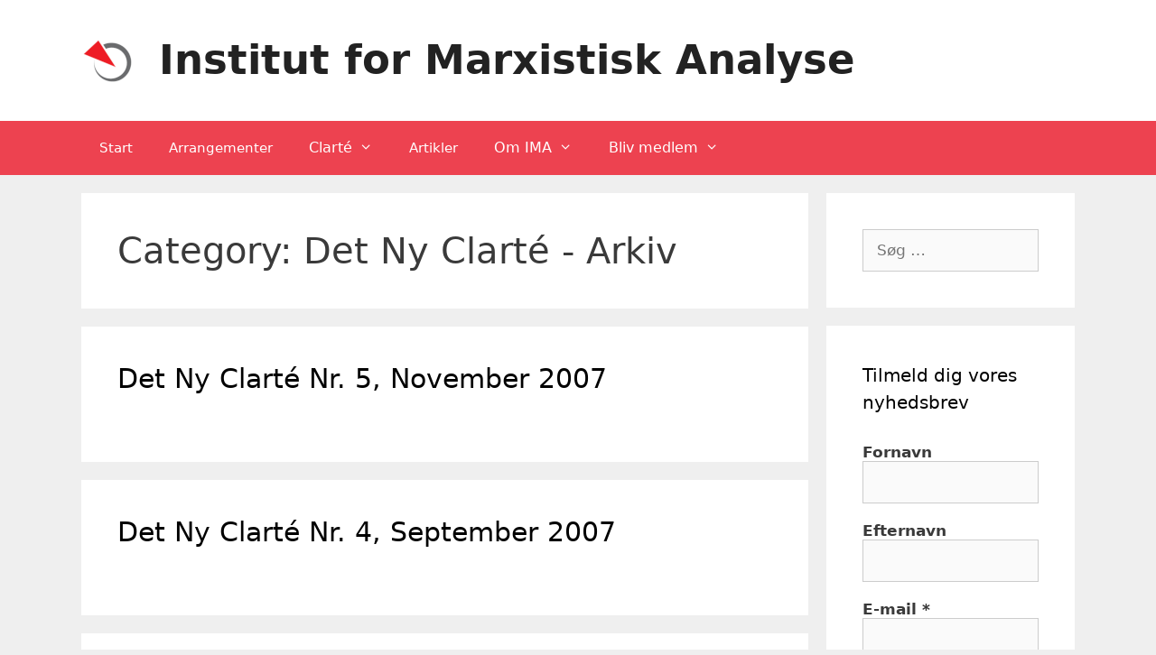

--- FILE ---
content_type: text/html; charset=utf-8
request_url: https://www.google.com/recaptcha/api2/anchor?ar=1&k=6Le0ynoUAAAAACnyaHGLk0WbaDrHwqCJTZXleIo0&co=aHR0cDovL21hcnhpc3Rpc2thbmFseXNlLmRrOjgw&hl=en&v=PoyoqOPhxBO7pBk68S4YbpHZ&size=compact&anchor-ms=20000&execute-ms=30000&cb=jhu956z8adnw
body_size: 49422
content:
<!DOCTYPE HTML><html dir="ltr" lang="en"><head><meta http-equiv="Content-Type" content="text/html; charset=UTF-8">
<meta http-equiv="X-UA-Compatible" content="IE=edge">
<title>reCAPTCHA</title>
<style type="text/css">
/* cyrillic-ext */
@font-face {
  font-family: 'Roboto';
  font-style: normal;
  font-weight: 400;
  font-stretch: 100%;
  src: url(//fonts.gstatic.com/s/roboto/v48/KFO7CnqEu92Fr1ME7kSn66aGLdTylUAMa3GUBHMdazTgWw.woff2) format('woff2');
  unicode-range: U+0460-052F, U+1C80-1C8A, U+20B4, U+2DE0-2DFF, U+A640-A69F, U+FE2E-FE2F;
}
/* cyrillic */
@font-face {
  font-family: 'Roboto';
  font-style: normal;
  font-weight: 400;
  font-stretch: 100%;
  src: url(//fonts.gstatic.com/s/roboto/v48/KFO7CnqEu92Fr1ME7kSn66aGLdTylUAMa3iUBHMdazTgWw.woff2) format('woff2');
  unicode-range: U+0301, U+0400-045F, U+0490-0491, U+04B0-04B1, U+2116;
}
/* greek-ext */
@font-face {
  font-family: 'Roboto';
  font-style: normal;
  font-weight: 400;
  font-stretch: 100%;
  src: url(//fonts.gstatic.com/s/roboto/v48/KFO7CnqEu92Fr1ME7kSn66aGLdTylUAMa3CUBHMdazTgWw.woff2) format('woff2');
  unicode-range: U+1F00-1FFF;
}
/* greek */
@font-face {
  font-family: 'Roboto';
  font-style: normal;
  font-weight: 400;
  font-stretch: 100%;
  src: url(//fonts.gstatic.com/s/roboto/v48/KFO7CnqEu92Fr1ME7kSn66aGLdTylUAMa3-UBHMdazTgWw.woff2) format('woff2');
  unicode-range: U+0370-0377, U+037A-037F, U+0384-038A, U+038C, U+038E-03A1, U+03A3-03FF;
}
/* math */
@font-face {
  font-family: 'Roboto';
  font-style: normal;
  font-weight: 400;
  font-stretch: 100%;
  src: url(//fonts.gstatic.com/s/roboto/v48/KFO7CnqEu92Fr1ME7kSn66aGLdTylUAMawCUBHMdazTgWw.woff2) format('woff2');
  unicode-range: U+0302-0303, U+0305, U+0307-0308, U+0310, U+0312, U+0315, U+031A, U+0326-0327, U+032C, U+032F-0330, U+0332-0333, U+0338, U+033A, U+0346, U+034D, U+0391-03A1, U+03A3-03A9, U+03B1-03C9, U+03D1, U+03D5-03D6, U+03F0-03F1, U+03F4-03F5, U+2016-2017, U+2034-2038, U+203C, U+2040, U+2043, U+2047, U+2050, U+2057, U+205F, U+2070-2071, U+2074-208E, U+2090-209C, U+20D0-20DC, U+20E1, U+20E5-20EF, U+2100-2112, U+2114-2115, U+2117-2121, U+2123-214F, U+2190, U+2192, U+2194-21AE, U+21B0-21E5, U+21F1-21F2, U+21F4-2211, U+2213-2214, U+2216-22FF, U+2308-230B, U+2310, U+2319, U+231C-2321, U+2336-237A, U+237C, U+2395, U+239B-23B7, U+23D0, U+23DC-23E1, U+2474-2475, U+25AF, U+25B3, U+25B7, U+25BD, U+25C1, U+25CA, U+25CC, U+25FB, U+266D-266F, U+27C0-27FF, U+2900-2AFF, U+2B0E-2B11, U+2B30-2B4C, U+2BFE, U+3030, U+FF5B, U+FF5D, U+1D400-1D7FF, U+1EE00-1EEFF;
}
/* symbols */
@font-face {
  font-family: 'Roboto';
  font-style: normal;
  font-weight: 400;
  font-stretch: 100%;
  src: url(//fonts.gstatic.com/s/roboto/v48/KFO7CnqEu92Fr1ME7kSn66aGLdTylUAMaxKUBHMdazTgWw.woff2) format('woff2');
  unicode-range: U+0001-000C, U+000E-001F, U+007F-009F, U+20DD-20E0, U+20E2-20E4, U+2150-218F, U+2190, U+2192, U+2194-2199, U+21AF, U+21E6-21F0, U+21F3, U+2218-2219, U+2299, U+22C4-22C6, U+2300-243F, U+2440-244A, U+2460-24FF, U+25A0-27BF, U+2800-28FF, U+2921-2922, U+2981, U+29BF, U+29EB, U+2B00-2BFF, U+4DC0-4DFF, U+FFF9-FFFB, U+10140-1018E, U+10190-1019C, U+101A0, U+101D0-101FD, U+102E0-102FB, U+10E60-10E7E, U+1D2C0-1D2D3, U+1D2E0-1D37F, U+1F000-1F0FF, U+1F100-1F1AD, U+1F1E6-1F1FF, U+1F30D-1F30F, U+1F315, U+1F31C, U+1F31E, U+1F320-1F32C, U+1F336, U+1F378, U+1F37D, U+1F382, U+1F393-1F39F, U+1F3A7-1F3A8, U+1F3AC-1F3AF, U+1F3C2, U+1F3C4-1F3C6, U+1F3CA-1F3CE, U+1F3D4-1F3E0, U+1F3ED, U+1F3F1-1F3F3, U+1F3F5-1F3F7, U+1F408, U+1F415, U+1F41F, U+1F426, U+1F43F, U+1F441-1F442, U+1F444, U+1F446-1F449, U+1F44C-1F44E, U+1F453, U+1F46A, U+1F47D, U+1F4A3, U+1F4B0, U+1F4B3, U+1F4B9, U+1F4BB, U+1F4BF, U+1F4C8-1F4CB, U+1F4D6, U+1F4DA, U+1F4DF, U+1F4E3-1F4E6, U+1F4EA-1F4ED, U+1F4F7, U+1F4F9-1F4FB, U+1F4FD-1F4FE, U+1F503, U+1F507-1F50B, U+1F50D, U+1F512-1F513, U+1F53E-1F54A, U+1F54F-1F5FA, U+1F610, U+1F650-1F67F, U+1F687, U+1F68D, U+1F691, U+1F694, U+1F698, U+1F6AD, U+1F6B2, U+1F6B9-1F6BA, U+1F6BC, U+1F6C6-1F6CF, U+1F6D3-1F6D7, U+1F6E0-1F6EA, U+1F6F0-1F6F3, U+1F6F7-1F6FC, U+1F700-1F7FF, U+1F800-1F80B, U+1F810-1F847, U+1F850-1F859, U+1F860-1F887, U+1F890-1F8AD, U+1F8B0-1F8BB, U+1F8C0-1F8C1, U+1F900-1F90B, U+1F93B, U+1F946, U+1F984, U+1F996, U+1F9E9, U+1FA00-1FA6F, U+1FA70-1FA7C, U+1FA80-1FA89, U+1FA8F-1FAC6, U+1FACE-1FADC, U+1FADF-1FAE9, U+1FAF0-1FAF8, U+1FB00-1FBFF;
}
/* vietnamese */
@font-face {
  font-family: 'Roboto';
  font-style: normal;
  font-weight: 400;
  font-stretch: 100%;
  src: url(//fonts.gstatic.com/s/roboto/v48/KFO7CnqEu92Fr1ME7kSn66aGLdTylUAMa3OUBHMdazTgWw.woff2) format('woff2');
  unicode-range: U+0102-0103, U+0110-0111, U+0128-0129, U+0168-0169, U+01A0-01A1, U+01AF-01B0, U+0300-0301, U+0303-0304, U+0308-0309, U+0323, U+0329, U+1EA0-1EF9, U+20AB;
}
/* latin-ext */
@font-face {
  font-family: 'Roboto';
  font-style: normal;
  font-weight: 400;
  font-stretch: 100%;
  src: url(//fonts.gstatic.com/s/roboto/v48/KFO7CnqEu92Fr1ME7kSn66aGLdTylUAMa3KUBHMdazTgWw.woff2) format('woff2');
  unicode-range: U+0100-02BA, U+02BD-02C5, U+02C7-02CC, U+02CE-02D7, U+02DD-02FF, U+0304, U+0308, U+0329, U+1D00-1DBF, U+1E00-1E9F, U+1EF2-1EFF, U+2020, U+20A0-20AB, U+20AD-20C0, U+2113, U+2C60-2C7F, U+A720-A7FF;
}
/* latin */
@font-face {
  font-family: 'Roboto';
  font-style: normal;
  font-weight: 400;
  font-stretch: 100%;
  src: url(//fonts.gstatic.com/s/roboto/v48/KFO7CnqEu92Fr1ME7kSn66aGLdTylUAMa3yUBHMdazQ.woff2) format('woff2');
  unicode-range: U+0000-00FF, U+0131, U+0152-0153, U+02BB-02BC, U+02C6, U+02DA, U+02DC, U+0304, U+0308, U+0329, U+2000-206F, U+20AC, U+2122, U+2191, U+2193, U+2212, U+2215, U+FEFF, U+FFFD;
}
/* cyrillic-ext */
@font-face {
  font-family: 'Roboto';
  font-style: normal;
  font-weight: 500;
  font-stretch: 100%;
  src: url(//fonts.gstatic.com/s/roboto/v48/KFO7CnqEu92Fr1ME7kSn66aGLdTylUAMa3GUBHMdazTgWw.woff2) format('woff2');
  unicode-range: U+0460-052F, U+1C80-1C8A, U+20B4, U+2DE0-2DFF, U+A640-A69F, U+FE2E-FE2F;
}
/* cyrillic */
@font-face {
  font-family: 'Roboto';
  font-style: normal;
  font-weight: 500;
  font-stretch: 100%;
  src: url(//fonts.gstatic.com/s/roboto/v48/KFO7CnqEu92Fr1ME7kSn66aGLdTylUAMa3iUBHMdazTgWw.woff2) format('woff2');
  unicode-range: U+0301, U+0400-045F, U+0490-0491, U+04B0-04B1, U+2116;
}
/* greek-ext */
@font-face {
  font-family: 'Roboto';
  font-style: normal;
  font-weight: 500;
  font-stretch: 100%;
  src: url(//fonts.gstatic.com/s/roboto/v48/KFO7CnqEu92Fr1ME7kSn66aGLdTylUAMa3CUBHMdazTgWw.woff2) format('woff2');
  unicode-range: U+1F00-1FFF;
}
/* greek */
@font-face {
  font-family: 'Roboto';
  font-style: normal;
  font-weight: 500;
  font-stretch: 100%;
  src: url(//fonts.gstatic.com/s/roboto/v48/KFO7CnqEu92Fr1ME7kSn66aGLdTylUAMa3-UBHMdazTgWw.woff2) format('woff2');
  unicode-range: U+0370-0377, U+037A-037F, U+0384-038A, U+038C, U+038E-03A1, U+03A3-03FF;
}
/* math */
@font-face {
  font-family: 'Roboto';
  font-style: normal;
  font-weight: 500;
  font-stretch: 100%;
  src: url(//fonts.gstatic.com/s/roboto/v48/KFO7CnqEu92Fr1ME7kSn66aGLdTylUAMawCUBHMdazTgWw.woff2) format('woff2');
  unicode-range: U+0302-0303, U+0305, U+0307-0308, U+0310, U+0312, U+0315, U+031A, U+0326-0327, U+032C, U+032F-0330, U+0332-0333, U+0338, U+033A, U+0346, U+034D, U+0391-03A1, U+03A3-03A9, U+03B1-03C9, U+03D1, U+03D5-03D6, U+03F0-03F1, U+03F4-03F5, U+2016-2017, U+2034-2038, U+203C, U+2040, U+2043, U+2047, U+2050, U+2057, U+205F, U+2070-2071, U+2074-208E, U+2090-209C, U+20D0-20DC, U+20E1, U+20E5-20EF, U+2100-2112, U+2114-2115, U+2117-2121, U+2123-214F, U+2190, U+2192, U+2194-21AE, U+21B0-21E5, U+21F1-21F2, U+21F4-2211, U+2213-2214, U+2216-22FF, U+2308-230B, U+2310, U+2319, U+231C-2321, U+2336-237A, U+237C, U+2395, U+239B-23B7, U+23D0, U+23DC-23E1, U+2474-2475, U+25AF, U+25B3, U+25B7, U+25BD, U+25C1, U+25CA, U+25CC, U+25FB, U+266D-266F, U+27C0-27FF, U+2900-2AFF, U+2B0E-2B11, U+2B30-2B4C, U+2BFE, U+3030, U+FF5B, U+FF5D, U+1D400-1D7FF, U+1EE00-1EEFF;
}
/* symbols */
@font-face {
  font-family: 'Roboto';
  font-style: normal;
  font-weight: 500;
  font-stretch: 100%;
  src: url(//fonts.gstatic.com/s/roboto/v48/KFO7CnqEu92Fr1ME7kSn66aGLdTylUAMaxKUBHMdazTgWw.woff2) format('woff2');
  unicode-range: U+0001-000C, U+000E-001F, U+007F-009F, U+20DD-20E0, U+20E2-20E4, U+2150-218F, U+2190, U+2192, U+2194-2199, U+21AF, U+21E6-21F0, U+21F3, U+2218-2219, U+2299, U+22C4-22C6, U+2300-243F, U+2440-244A, U+2460-24FF, U+25A0-27BF, U+2800-28FF, U+2921-2922, U+2981, U+29BF, U+29EB, U+2B00-2BFF, U+4DC0-4DFF, U+FFF9-FFFB, U+10140-1018E, U+10190-1019C, U+101A0, U+101D0-101FD, U+102E0-102FB, U+10E60-10E7E, U+1D2C0-1D2D3, U+1D2E0-1D37F, U+1F000-1F0FF, U+1F100-1F1AD, U+1F1E6-1F1FF, U+1F30D-1F30F, U+1F315, U+1F31C, U+1F31E, U+1F320-1F32C, U+1F336, U+1F378, U+1F37D, U+1F382, U+1F393-1F39F, U+1F3A7-1F3A8, U+1F3AC-1F3AF, U+1F3C2, U+1F3C4-1F3C6, U+1F3CA-1F3CE, U+1F3D4-1F3E0, U+1F3ED, U+1F3F1-1F3F3, U+1F3F5-1F3F7, U+1F408, U+1F415, U+1F41F, U+1F426, U+1F43F, U+1F441-1F442, U+1F444, U+1F446-1F449, U+1F44C-1F44E, U+1F453, U+1F46A, U+1F47D, U+1F4A3, U+1F4B0, U+1F4B3, U+1F4B9, U+1F4BB, U+1F4BF, U+1F4C8-1F4CB, U+1F4D6, U+1F4DA, U+1F4DF, U+1F4E3-1F4E6, U+1F4EA-1F4ED, U+1F4F7, U+1F4F9-1F4FB, U+1F4FD-1F4FE, U+1F503, U+1F507-1F50B, U+1F50D, U+1F512-1F513, U+1F53E-1F54A, U+1F54F-1F5FA, U+1F610, U+1F650-1F67F, U+1F687, U+1F68D, U+1F691, U+1F694, U+1F698, U+1F6AD, U+1F6B2, U+1F6B9-1F6BA, U+1F6BC, U+1F6C6-1F6CF, U+1F6D3-1F6D7, U+1F6E0-1F6EA, U+1F6F0-1F6F3, U+1F6F7-1F6FC, U+1F700-1F7FF, U+1F800-1F80B, U+1F810-1F847, U+1F850-1F859, U+1F860-1F887, U+1F890-1F8AD, U+1F8B0-1F8BB, U+1F8C0-1F8C1, U+1F900-1F90B, U+1F93B, U+1F946, U+1F984, U+1F996, U+1F9E9, U+1FA00-1FA6F, U+1FA70-1FA7C, U+1FA80-1FA89, U+1FA8F-1FAC6, U+1FACE-1FADC, U+1FADF-1FAE9, U+1FAF0-1FAF8, U+1FB00-1FBFF;
}
/* vietnamese */
@font-face {
  font-family: 'Roboto';
  font-style: normal;
  font-weight: 500;
  font-stretch: 100%;
  src: url(//fonts.gstatic.com/s/roboto/v48/KFO7CnqEu92Fr1ME7kSn66aGLdTylUAMa3OUBHMdazTgWw.woff2) format('woff2');
  unicode-range: U+0102-0103, U+0110-0111, U+0128-0129, U+0168-0169, U+01A0-01A1, U+01AF-01B0, U+0300-0301, U+0303-0304, U+0308-0309, U+0323, U+0329, U+1EA0-1EF9, U+20AB;
}
/* latin-ext */
@font-face {
  font-family: 'Roboto';
  font-style: normal;
  font-weight: 500;
  font-stretch: 100%;
  src: url(//fonts.gstatic.com/s/roboto/v48/KFO7CnqEu92Fr1ME7kSn66aGLdTylUAMa3KUBHMdazTgWw.woff2) format('woff2');
  unicode-range: U+0100-02BA, U+02BD-02C5, U+02C7-02CC, U+02CE-02D7, U+02DD-02FF, U+0304, U+0308, U+0329, U+1D00-1DBF, U+1E00-1E9F, U+1EF2-1EFF, U+2020, U+20A0-20AB, U+20AD-20C0, U+2113, U+2C60-2C7F, U+A720-A7FF;
}
/* latin */
@font-face {
  font-family: 'Roboto';
  font-style: normal;
  font-weight: 500;
  font-stretch: 100%;
  src: url(//fonts.gstatic.com/s/roboto/v48/KFO7CnqEu92Fr1ME7kSn66aGLdTylUAMa3yUBHMdazQ.woff2) format('woff2');
  unicode-range: U+0000-00FF, U+0131, U+0152-0153, U+02BB-02BC, U+02C6, U+02DA, U+02DC, U+0304, U+0308, U+0329, U+2000-206F, U+20AC, U+2122, U+2191, U+2193, U+2212, U+2215, U+FEFF, U+FFFD;
}
/* cyrillic-ext */
@font-face {
  font-family: 'Roboto';
  font-style: normal;
  font-weight: 900;
  font-stretch: 100%;
  src: url(//fonts.gstatic.com/s/roboto/v48/KFO7CnqEu92Fr1ME7kSn66aGLdTylUAMa3GUBHMdazTgWw.woff2) format('woff2');
  unicode-range: U+0460-052F, U+1C80-1C8A, U+20B4, U+2DE0-2DFF, U+A640-A69F, U+FE2E-FE2F;
}
/* cyrillic */
@font-face {
  font-family: 'Roboto';
  font-style: normal;
  font-weight: 900;
  font-stretch: 100%;
  src: url(//fonts.gstatic.com/s/roboto/v48/KFO7CnqEu92Fr1ME7kSn66aGLdTylUAMa3iUBHMdazTgWw.woff2) format('woff2');
  unicode-range: U+0301, U+0400-045F, U+0490-0491, U+04B0-04B1, U+2116;
}
/* greek-ext */
@font-face {
  font-family: 'Roboto';
  font-style: normal;
  font-weight: 900;
  font-stretch: 100%;
  src: url(//fonts.gstatic.com/s/roboto/v48/KFO7CnqEu92Fr1ME7kSn66aGLdTylUAMa3CUBHMdazTgWw.woff2) format('woff2');
  unicode-range: U+1F00-1FFF;
}
/* greek */
@font-face {
  font-family: 'Roboto';
  font-style: normal;
  font-weight: 900;
  font-stretch: 100%;
  src: url(//fonts.gstatic.com/s/roboto/v48/KFO7CnqEu92Fr1ME7kSn66aGLdTylUAMa3-UBHMdazTgWw.woff2) format('woff2');
  unicode-range: U+0370-0377, U+037A-037F, U+0384-038A, U+038C, U+038E-03A1, U+03A3-03FF;
}
/* math */
@font-face {
  font-family: 'Roboto';
  font-style: normal;
  font-weight: 900;
  font-stretch: 100%;
  src: url(//fonts.gstatic.com/s/roboto/v48/KFO7CnqEu92Fr1ME7kSn66aGLdTylUAMawCUBHMdazTgWw.woff2) format('woff2');
  unicode-range: U+0302-0303, U+0305, U+0307-0308, U+0310, U+0312, U+0315, U+031A, U+0326-0327, U+032C, U+032F-0330, U+0332-0333, U+0338, U+033A, U+0346, U+034D, U+0391-03A1, U+03A3-03A9, U+03B1-03C9, U+03D1, U+03D5-03D6, U+03F0-03F1, U+03F4-03F5, U+2016-2017, U+2034-2038, U+203C, U+2040, U+2043, U+2047, U+2050, U+2057, U+205F, U+2070-2071, U+2074-208E, U+2090-209C, U+20D0-20DC, U+20E1, U+20E5-20EF, U+2100-2112, U+2114-2115, U+2117-2121, U+2123-214F, U+2190, U+2192, U+2194-21AE, U+21B0-21E5, U+21F1-21F2, U+21F4-2211, U+2213-2214, U+2216-22FF, U+2308-230B, U+2310, U+2319, U+231C-2321, U+2336-237A, U+237C, U+2395, U+239B-23B7, U+23D0, U+23DC-23E1, U+2474-2475, U+25AF, U+25B3, U+25B7, U+25BD, U+25C1, U+25CA, U+25CC, U+25FB, U+266D-266F, U+27C0-27FF, U+2900-2AFF, U+2B0E-2B11, U+2B30-2B4C, U+2BFE, U+3030, U+FF5B, U+FF5D, U+1D400-1D7FF, U+1EE00-1EEFF;
}
/* symbols */
@font-face {
  font-family: 'Roboto';
  font-style: normal;
  font-weight: 900;
  font-stretch: 100%;
  src: url(//fonts.gstatic.com/s/roboto/v48/KFO7CnqEu92Fr1ME7kSn66aGLdTylUAMaxKUBHMdazTgWw.woff2) format('woff2');
  unicode-range: U+0001-000C, U+000E-001F, U+007F-009F, U+20DD-20E0, U+20E2-20E4, U+2150-218F, U+2190, U+2192, U+2194-2199, U+21AF, U+21E6-21F0, U+21F3, U+2218-2219, U+2299, U+22C4-22C6, U+2300-243F, U+2440-244A, U+2460-24FF, U+25A0-27BF, U+2800-28FF, U+2921-2922, U+2981, U+29BF, U+29EB, U+2B00-2BFF, U+4DC0-4DFF, U+FFF9-FFFB, U+10140-1018E, U+10190-1019C, U+101A0, U+101D0-101FD, U+102E0-102FB, U+10E60-10E7E, U+1D2C0-1D2D3, U+1D2E0-1D37F, U+1F000-1F0FF, U+1F100-1F1AD, U+1F1E6-1F1FF, U+1F30D-1F30F, U+1F315, U+1F31C, U+1F31E, U+1F320-1F32C, U+1F336, U+1F378, U+1F37D, U+1F382, U+1F393-1F39F, U+1F3A7-1F3A8, U+1F3AC-1F3AF, U+1F3C2, U+1F3C4-1F3C6, U+1F3CA-1F3CE, U+1F3D4-1F3E0, U+1F3ED, U+1F3F1-1F3F3, U+1F3F5-1F3F7, U+1F408, U+1F415, U+1F41F, U+1F426, U+1F43F, U+1F441-1F442, U+1F444, U+1F446-1F449, U+1F44C-1F44E, U+1F453, U+1F46A, U+1F47D, U+1F4A3, U+1F4B0, U+1F4B3, U+1F4B9, U+1F4BB, U+1F4BF, U+1F4C8-1F4CB, U+1F4D6, U+1F4DA, U+1F4DF, U+1F4E3-1F4E6, U+1F4EA-1F4ED, U+1F4F7, U+1F4F9-1F4FB, U+1F4FD-1F4FE, U+1F503, U+1F507-1F50B, U+1F50D, U+1F512-1F513, U+1F53E-1F54A, U+1F54F-1F5FA, U+1F610, U+1F650-1F67F, U+1F687, U+1F68D, U+1F691, U+1F694, U+1F698, U+1F6AD, U+1F6B2, U+1F6B9-1F6BA, U+1F6BC, U+1F6C6-1F6CF, U+1F6D3-1F6D7, U+1F6E0-1F6EA, U+1F6F0-1F6F3, U+1F6F7-1F6FC, U+1F700-1F7FF, U+1F800-1F80B, U+1F810-1F847, U+1F850-1F859, U+1F860-1F887, U+1F890-1F8AD, U+1F8B0-1F8BB, U+1F8C0-1F8C1, U+1F900-1F90B, U+1F93B, U+1F946, U+1F984, U+1F996, U+1F9E9, U+1FA00-1FA6F, U+1FA70-1FA7C, U+1FA80-1FA89, U+1FA8F-1FAC6, U+1FACE-1FADC, U+1FADF-1FAE9, U+1FAF0-1FAF8, U+1FB00-1FBFF;
}
/* vietnamese */
@font-face {
  font-family: 'Roboto';
  font-style: normal;
  font-weight: 900;
  font-stretch: 100%;
  src: url(//fonts.gstatic.com/s/roboto/v48/KFO7CnqEu92Fr1ME7kSn66aGLdTylUAMa3OUBHMdazTgWw.woff2) format('woff2');
  unicode-range: U+0102-0103, U+0110-0111, U+0128-0129, U+0168-0169, U+01A0-01A1, U+01AF-01B0, U+0300-0301, U+0303-0304, U+0308-0309, U+0323, U+0329, U+1EA0-1EF9, U+20AB;
}
/* latin-ext */
@font-face {
  font-family: 'Roboto';
  font-style: normal;
  font-weight: 900;
  font-stretch: 100%;
  src: url(//fonts.gstatic.com/s/roboto/v48/KFO7CnqEu92Fr1ME7kSn66aGLdTylUAMa3KUBHMdazTgWw.woff2) format('woff2');
  unicode-range: U+0100-02BA, U+02BD-02C5, U+02C7-02CC, U+02CE-02D7, U+02DD-02FF, U+0304, U+0308, U+0329, U+1D00-1DBF, U+1E00-1E9F, U+1EF2-1EFF, U+2020, U+20A0-20AB, U+20AD-20C0, U+2113, U+2C60-2C7F, U+A720-A7FF;
}
/* latin */
@font-face {
  font-family: 'Roboto';
  font-style: normal;
  font-weight: 900;
  font-stretch: 100%;
  src: url(//fonts.gstatic.com/s/roboto/v48/KFO7CnqEu92Fr1ME7kSn66aGLdTylUAMa3yUBHMdazQ.woff2) format('woff2');
  unicode-range: U+0000-00FF, U+0131, U+0152-0153, U+02BB-02BC, U+02C6, U+02DA, U+02DC, U+0304, U+0308, U+0329, U+2000-206F, U+20AC, U+2122, U+2191, U+2193, U+2212, U+2215, U+FEFF, U+FFFD;
}

</style>
<link rel="stylesheet" type="text/css" href="https://www.gstatic.com/recaptcha/releases/PoyoqOPhxBO7pBk68S4YbpHZ/styles__ltr.css">
<script nonce="YqPFTDmTXhWNIRLuHorDvQ" type="text/javascript">window['__recaptcha_api'] = 'https://www.google.com/recaptcha/api2/';</script>
<script type="text/javascript" src="https://www.gstatic.com/recaptcha/releases/PoyoqOPhxBO7pBk68S4YbpHZ/recaptcha__en.js" nonce="YqPFTDmTXhWNIRLuHorDvQ">
      
    </script></head>
<body><div id="rc-anchor-alert" class="rc-anchor-alert"></div>
<input type="hidden" id="recaptcha-token" value="[base64]">
<script type="text/javascript" nonce="YqPFTDmTXhWNIRLuHorDvQ">
      recaptcha.anchor.Main.init("[\x22ainput\x22,[\x22bgdata\x22,\x22\x22,\[base64]/[base64]/[base64]/[base64]/[base64]/[base64]/[base64]/[base64]/[base64]/[base64]\\u003d\x22,\[base64]\\u003d\\u003d\x22,\x22M3RqD8KUw4XDv8KWwogpw77DocOvUMO8w7tOwqgGfy7DscK1w5gwUTNjwqBMKRbCjgrCugnCqz1Kw7QrasKxwq3DtD5Wwq9PHWDDoRvCs8K/E0BHw6ADccKFwp06UMKfw5AcP0PCoUTDqQ5jwrnDj8K2w7csw6ZJNwvDksONw4HDvQAmwpTCnh7Dn8OwLltcw4N7JMOew7F9BsOcd8KlZcKhwqnCt8KZwokQMMK3w587BxbClTwDCU/DoQl2ZcKfEMOhEjE7w6dzwpXDoMOnVcOpw5zDtsOwRsOhV8OYRsK1wo7DvHDDrBU5Wh8EwpXCl8K/[base64]/DnlVRS8Kzw5nDs8OlBcK4w5llG0ECDcO/wp/Cki7DpD7CgsO4eUNywqQNwpZVXcKsegzCosOOw77CuBHCp0pEw6PDjknDsx7CgRVFwpvDr8OowoAGw6kFQ8KYKGrClcK6AMOhwqPDqQkQwonDoMKBATgcRMOhBHYNQMOzX3XDl8Kxw5vDrGtzJQoOw7zCkMOZw4RewqPDnlrClTh/w7zCkxlQwrg0XCUlZX/Ck8K/w57ClcKuw7IJNjHCpxRqwolhK8KLc8K1wrXCqhQFUTrCi27Dh3cJw6k+w6PDqCtcSHtRDsKKw4pMw4RowrIYw5nDhyDCrTXCrMKKwq/DlRI/ZsKqwoHDjxkpRsO7w47Do8KHw6vDol3Cq1NUXcOPFcKnHcKhw4fDn8KxHxl4woPCtsO/[base64]/DpGrCpMOoHcKrw6I4PsKpZcKAwql4FcOhw71bw77DnsKYwrfCmgbCmndfWMO4w6cQDT/CssK8IsKLdMKZfSAVAn/[base64]/wrgSw7NBHxLCkgTDsU8LecOSdMKMO8KJw5/Dtjwzw5hnaAjCpzYBw5QmLwTDnsKBw57DpsKHw4/[base64]/DmWjDu182VBLDj8K2w6MQPcOHATjCmMKyDEBmwp7DosKewp7DrmTCgVpIw4YkW8KjJcOAZykJwo3Cg1PDnMKfAjzDtXFjwrLDoMOwwoojecK/Z1jDisOoR0bDrUtAXcK9e8KRw5DChMKbXsK+bcKUJyApwrfCvsKMw4DCqMKuKTjDuMOzw5x0PMOPw7bDtMKkw4lVFwPCj8KUDRUwVhTDl8O4w57CksKqcUspKMO9IsOJwrsjw5IGZF3DiMKwwr1Mw43CvV/DmFvCrsKnbMK4SQ0fK8O6wrhXwpnDshLDucOGUMOTfRfDpMKfUsKRw7wddjEzJ0JFZsODU23CmMOxR8OPw6bDjMOsH8Oyw6hEwqPCpMK/[base64]/wo5kw6w0V8Onwp1wcVnCrjhww5sQbcOCV0zDuSPCoD/Cp0hkKcKUDsKhWsOHB8KHScOxw4MpJ11LFxfCjcOLTALDlcKPw5/DkzPCjcOIw7BWfC/DlFjCpWF2wqc0WsKhZ8OMwpNPfWwzYMOiwrhgIsKeaTvDoCHCoDU5FnUQZsKmw6NYQ8KowrdjwrZww7HCkmAqwoZBfUDDv8ORaMKNGgzDvzlzKnDDtFXCvsOqccOHETlXbmXDmcK9wq/DliDCn2U6wqfCs33CgcKdw7DCqcObF8OAw43Du8KESkgaZ8Kpw4bDpRgvw5fCvVvCsMOiBHjCtkhVS0kOw6nCjVbCtsKBwpbDv1pRwqJ6wohnwqQUSm3DtgrDj8KMw4nDlMK/YMKpHzlEeGvDocK5HkrDqncNw5jCqE5IwosECXA7Ri9NwrPDoMKoDg4qwrnChH1Aw6EAwoLClcObUATDqsKYwqDCo27Duxt6w5XCtMKdCcOHwr3DgsOUw4x6wplMJcOpJsKOIcOpwpbCmcKxw5XDh0zCqRLDtMOqCsKcw5/CrsKJesO/wr5hbhTChD3DqEB7wpTCgDFSwpXDhsOJB8KWV8KTNzvDq1PCkcO/MsOqwpBtw7LCjsKUwq7DiUk3BMOgJXDCokzCtXDCh2jDpFZjwosxAMK/w7jClsKywrhmOkvDqAgaaAXDpcOdIMK+UjEdw6YocMK5fsOVwqnDjcOsCAfCk8O9wqvDrHdEwpnCqcKdFMOGUcKfPGHDs8Kua8OBVFchw58xw6jCpcOZOMKYZsOIwoDCuwDCmlEfwqbDtDPDnRhMwqrCiA9fw7h1Uk0hw7oNw4tOHAXDvSjCp8K/w4rCgX/DpcKkMMK2C2pJT8KDYMKBw6XDrULCisKPM8KCHGHClsK/[base64]/wpPCjcOpw7tcFVvChsKKamJCw5k8TmrDkTTDlsKIesKUH8OcbMKmwqrCngrDqwzDosORwroaw48+GsOgw7nChkXCnxXDoUXCuG3DqAXDhmbDrCAtAXjDpyYcNj91CsKFZB7DsMORworDgsKdwpF7w4E/w6zDvBLCtThMN8OUKAgsKiTChsOiADDDo8OQwrXDlB9ePXnCg8K1woVgWsKpwrw/[base64]/DpMOCOhcRwpdWcUpQw5Nzw5/[base64]/[base64]/CiMKAwqgRwoHDisOgwq7CrsK6NF/[base64]/RMKdM8K6wq99BVjCssO6woZyCT40w48tSVDChWzDkC0Gw7DDmcKAPgDCpw1+VcOMF8Oxw53CiVc5w4EUw4XCtwY7BcOuw4vDnMO3wqvDgcOmwpMkE8Oswp4bw6/[base64]/ZAfCusKYwoBMwr/CrVMrZQfCrHPDv8KHw7XChcKbS8Ktw7pER8Kdw4rDlMKoXS3Do3vCiEdywrvDnCDCusKMQBFMIU3CrcKAR8O4Wi7ChmrChMKwwoAXwovDtg3DkERYw4PDhDrCkhjDnMODe8KxwpLDoHJLFk3DrDQHOcOmPcOBcwZ1C2PDkhAGfhzDkCAsw7wtwovCscO/NMO1wpLCq8KAwpLCoCItNsO3XjTCixBkwoXCnsKkISBYWMKvw6Vhw4gCVyfChMO3DMO+Z0XDvGDDssKqwoR6FWp6DXlQwoQCwq5xw4LCnMKvwp/ChRDCiA9VU8Ktw4c7MxPCvMOtw5dLKSkYwpsNdMKASQnCrjQTw57DuAXCmmg8SWgMGA/Dmwk3worDucOpLxl5OcKZwoR4acKgw6bDtW4kHmcdDcOGSsOyw4rDs8OJwo9Rw5DDoAvCu8KOw4p7wo5Aw6AIHjLDrW9xw57Dr1HCmMKTa8Kfw5gJwpnDusOAbsOmecO9wpp6RhbCnhx7ecOoWMOTQ8KUwq4Pd0/DhsOuEMKWw53DgcKGwqQHIFJ9w73DjcOcO8KwwrU+OmXDvgTCoMOEU8OvADsKw6HDocKFw6E6GsO+wpxMP8Osw45LLsKpw4hES8K5aToowrNhwp3DgsKhwoPCmMKvasOawonCs1pbw6PDlH/Ct8KSW8KUL8OHwpkUCMK5IcKzw7IsSsO1w7/DtsKEH0omw5ZhAMONwoBlw59/wq7Dtz/CmkjCi8K6wpPCq8KhwpzCpgjCtMKTwqrCusOTbMKnXzM6eUpxOALDukkmw6bDvF3Cp8OUJhANasKvQwrDpwLCpmbDscO4asOdKhPDt8KxZx7DmsOeKsOzNUbCrF7DiCnDhihLTMKTwoB8w4PCuMK5w4LCgkrCiHpoDzFYN21/DMKGNyVSw77DnMK+CxA7BcOHLCMbwqzDrMOHw6Z0w4vDp0zDgCPChsOWQmPDkEw0E2YMLFc/w79bw7nChkfCjMOjwp/CuXUkwoDCv2kiwq3CmicGfSDCnD/CosO+w5E/wp3DrcO/[base64]/wrXDhxzDgsKlO1TDo8KVeMOIbMOpw4zDrMKUdyLDhcK4wofCi8O2L8OhwqPDmcOqw69bwqpmAwsSw6lGaGNqWjLDrWDDnsOQFcKYcMOyw5cXCMOJEsKQwoAuwpLClcK2w5vDhCDDhsK/XsKFYhF0OjrCu8OnQ8ORw7vDnMOtwrtUw53CpBsQARHCuSQGGAc0MEdCw7oSO8OAwrxoIAHCvhPDssOlwr0CwqZwGsK6L1PDgxkwVsKSXRkcw77CusORY8KEeyZcw7F/VXfCjcOpPxrCgjQRwpDCvsK7wrc8w43DmMOEd8K9dAPDvC/CnsKXwqnCo1UPworDr8OPwovDqQAnwrFMw5wrQ8KdOcKFwq7DhURJw74YwrHDpQkqw5jDksKIUTXDoMOJBMKfBBhILlvCiBtJwr/DusK9S8OXwr7Cu8OZCB0Aw6RDwrslUcO4P8KeFTUKAMKCe1ELw7IPIcOPw4TCmXIXTcKNZMKUL8KUw68FwrAYwo3CgsORw73CpSchAHTDtcKZw64ywr8AJSDDjjvDr8OPBiTDisKAwp/CjMKTw5zDiSwhcGgxw4t0w7bDtMO/[base64]/wpEdwofDnDg3MAJnw6XDhVw1EcOdw74uw4DDjMOwRzBYfcKXOivCuWTDmcOFM8KsJDfCpsKIwr7Dpl3ClsKTdxUOwqp0XzvCmnkDwpJiIsK4wqpYFMK/fz3Cjnhgwoojw4zDr2Zvwox6IcODWnvCkyXCkkBcAExyw6QywpbDk28nwpxbw487BjPCisKPB8Ojwp/DjWw0aVxcERvCvcO1w4jDmsOHw5lMccKiXGNrwr7DkC1Ew4bDiMK1GXPDvMK8wo9DOVnCu0UIw4w5worCk20xV8OxOkNywqk/C8KZwrQdwoJHe8O+WsOew5VSUSfDp3nCt8KvJcKoKcKILsK1wo/ClcK0wrgTw5zDr2Itw6/DkDfDpmxrw4EZN8KJLj3CnMOswrjDi8O0ecKtWcKeMxhhwrVEwoIoUMO8w6HCn3vDuwtnN8KNCsKkwrjCr8KDworCu8O5wqzCsMKDV8OQFygQBMOiB0LDj8KVw5cNbA8NAFfDi8K2w6HDsxtcw6phw7ATRjzCrMOsw57CpMK+wrhdGMKgwq/DnlfDu8K2XRIRwp3DqkI+F8Ouw5IMwqIkbcKaOFtaWxdFw6ZTw5jCuQY6wo3CnMKHJDzDncKew6bDrsOawoPCscKzwrhuwrJ3w4LDjS1xwqrCnFIzwrjDucKEwrV/w6XCvgc/wpLCn37ClsKowo8Qw4Qkd8OxJQ9mwpvDmT3Cp3bDrX3Do1fCqcKjBl5GwoUvw6/CvkrCuMOYw5ASwpJVPMOPwp7DkMK+wovCryYmwqvDpMOjDiIXwoLClghVaVZbw67CimozIGzDkwjDjHTCpcOMwoHDlHXDhX3DkMK8AnlRw7/DlcKcwpHDkcKOCsOCwqdoFX7Chgk0wprDn1YtUsKIaMK7VjPCqMO8IMO1XcKOwoNyw6vCv1jCicKGVsK/[base64]/w7jCkMKcwoTChQXDtT7ClsOmw43DpMOjwo0kwoFgMsKMwrspwroPXMOjwrRNRsOLw5kaNsKGwo09w5Y1w7XDjw/DliLDoFvCr8KwasKqw7Vlw6/Dg8OQE8KfNy4jI8KPcyh0S8OIMMKycsOSNMKBwpbDuUHChcKtw4rCpHHDlgtHKQ3CkHpJw6xMw6hkwoXClw7CtkzDlMKqTMOsw7VEw73CrcKdw5fCvHxYacOsJ8Klw6/DpcO5YyU1BVfCh1g2wr/DgmJ6w4LCr2XClHdrwoApF1jDiMOywrwGwqDDng14QcKePsOWQ8OlTxAGCMKJKsOsw7JDYAPDt0rCncKJf1AdYwkWwoAHesKcw5o5w4bClGhfwrHDhyzDv8KOw7bDoRrCjTbDjQYjwr/[base64]/Cnk1rw77CkMKHUcOJS3Nyw70TGcK9wqnCi8Oowq7CrMK5RFReWB1EOVsnwrjDqndqY8O6wrIowqtCPMKmPsKxZ8KJw5PDlsKCEsOywpXCk8K3w7gcw6ttw7A6YcKNfzNBwpPDosOrwrbCtMOowoTDtXPCjEnDs8OLwqdOwpfCkcKdV8O6wql/X8Ozw4HCuAEWJMKjwrgOw5gDwoXDm8KFwr5+OcKKfMKbw5jDvAvCmmfDlVFiZz8jBVzCm8KNNsOYLkhsGGXDpCx9Dgxbw4lnYF3DinBNKw7ConJQwp9Ow5lNO8OAPMONwrfDqcKqXsKZw55gSThFT8KpwpXDiMO1wp4aw4EOw6jDjsKUGMO/wrgxFsO7wrISwq7CrMOmwo1RCsKjBsO6X8OIw7NFw6hGwolZw4LCpQA5w4vCr8Kkw59BeMK4DjvCt8K4DCfDl1fCjsOlwobDoHEnw5XCtcOeQMOSZ8OcwpACGHhlw5XDhMO2woQ5SU3DqsKnwpTCn3oXw5PDqMOgDV/Cr8OCLzTDr8O3PzbCrwkewrLCtQLDpUpJw71LfsK6N2FGwoDCmMKhw6bDqcKIw4XDhmdrLcKTwonCrMOHNElZw5fDq2dVw5jDmUxXw57DncOFL0fDg2jCgsKmIUR5w4/CvcOywqYUwqvCh8KQwoZDw7fDlMK3Dk5FTRNKNMKPw7XDrDwEw7QJQgrDr8O3VMO2E8O4eiZowp3DtRJfwqnCv2nDrMOzw5ESYcOjwrpma8K+acKnw48Qw7PDi8KFRknCi8KPw6/[base64]/CmmjCo2zCmsOvwrY2YMKYwr0ww7XDlcKqwqrCpQvCtxkJMMOFwqd4VMKOMsKvUDMyRnFdw5HDpcKzb0Y3UsK/wr0Ow5Yew5AWIm1QRz1TBMKCbsKNwpLDvsKNwrXCtWbCpsOqOcK9XMK3H8OxwpHDnMK8w7LDoinCh3t+PVJgTw/Do8OJW8OfCcKNPsOhwqg8IkJbVHLCnTnCgHxpwqjDhFVbfMKKwp/DicKVwp1ww4JIwoTDocOKwofCm8ODbcK2w5DDk8ONwq8EbD7DjsKow73CgsOqKmPCqMOWwpjDnMKGBg/[base64]/[base64]/CkcKTV8O+aypNwpfDmMK3wr3Dp8KWw5TDhcKLw5lBwqnCkMOma8OGD8O2w5Fswq0Gwo88K3TDuMOJcMO9w5QWw7pRwpEiCzBBw5Jcw7J0EsOwNVVcwrDDvsOxw7LDpsOmRV/DuXDDqXzDrXfCrMOWI8KaCVLDpsOAOcKpw4hQKnjDjXDDrjXCuywmw7PCtCc0w6jCr8KqwqkHw7lVAADCs8KqwpszFFMDcsO5wrvDucKoHcOmLcKbwqU4N8Oxw4zDgMKYFl5dwpXCrwVrXhJiw4/DhcOFHsOHZBPCln9hwoZQGknCuMOaw7NzZm5bJsK1wow9QsOWH8K8wpNAw6J3XWLCjnhQwq/Cq8KXFT0Ew6AXw7IAdMK3wqDDiHfDlcKdf8OOwoLCgCFYFkPDtcOUwrzChVXDtW5lw7JxazLCs8KFwqxhWcOWKMOkXXdrw6fDhHhOw7l4XnnDisKGJmNTw7F1w6fCocOFw6YMwrfCisOiS8K/w5ouQQFvEz8JTMO3AsOBwrwywq1ew7libsOVSAhwVyI2w5/CqS7DusOOVQddWzoTwpnDuB5JTVwSCWLDqQvCk3IBJ3sQwoLCmFjCpzYaJHEKSn4VFMK1wosHfhTDrMOwwo4nwpwuZcOeG8KLGwNhLsONwq57w4J7w7DCosO/QMOnUl7DusOvb8KRw6PCshx1w5vDv1DCgTjCpsOiw4vDkcOPwp8Vw4QfLS82wqEgSgVIwp7DpsORb8OIw7/CrMONw5lXMcOrIAhtwrw5AcKywrg4w5twIMKfw4pfw7A/wqjChcK+LS/DlBHCi8O0w6nDi2hQCsOEw4HDvSkQJX3DmXZMw6E9E8OUwr8WBmrDiMKKSjQWw4J6dcOxw4vDisOTK8KuTMKiw5PCosKiDicTwq4ARsKTbMOCwoDDknLCq8OAw7nCtRU0VcOZKjjCjxkaw5FBW1cCwp7Ci1Vrw7HCksOgw6w/[base64]/CtcKaw7ZESSHDmwzCvsOmw6M8w7PDkcK+wpTCv2DCm8OEwpDDgMOEw54vEjnChXDDigArVGzDhEI4w7U/[base64]/Cp8K8dGbCjS0eJnnDsgTCkMOHwpDCgsONIkrCkj1GwpLCoHgrwo7CpMO4wrV7wrnCo3J0XQfDnsOZw6hsTcKfwq3Dm03DisOSRB7DsW9pwq/CisKCwr0rwrYYLsKTJWdfTMKuwp4UesOrYcORwoTCmcOLw5/[base64]/CqkNww63CucKqwrM4W8O6dX/[base64]/CtGYcwrzDv0/DiMKkCGJVcsK2wpdEw75+w4rDpAA3w5txMMOldRrCq8KNbsO+HHvCjD/DuVU0Gjc9CcOzM8OYw7Qfw4ZRP8ObwoDDh09YI1rDn8KLwpZWBMOTRGbDpMO6w4XCpcOIwrUawqhlASQaLkHDjwnChmPCk3/Dk8O1P8OkbcOyVXjDncOUDHvDjEAwYX/DkcOJA8O+wrxQElc9WcOtdsK3wq8/V8KRw6bChlMsBSLCuR9OwogrwqzCjF7DjSNTwrZ0woXClgDCuMKgUMOawq/[base64]/DkcKcecKCwqQ0a8KYSMKaBl/Ds8OhV8KSwqzCicKJZXFgw78KwprDvXkXwrrDoT4LwrPCsMK7Akx1IyI2fsO7DVXDkB1hfhN3HR/DmCvCr8K2Om4nwp9HEsOKZ8KwWsOowoBJwr3Do0NxIR7Dqk5QDmdEw6cIMg3CjsK2HXPCmDBPwrc+cCUTw5TCpsOuwp/Cq8Kdw7Z4w5rDjQ4HwpHCjMO+w7XCtcOPGDJZHMOmZiLCmsOMfMOoMHXCly8yw4PCvMO0w5zDr8Ktw60UYcOmPS/[base64]/wqLDtsOzwqktIcO1w6LCh8Kew4IfesKowq3Cj8K4UsKIS8Opw7lhPBtcwovDrXfDksOgd8OGw4FJwo55GcK8XsOHwqkbw6wQR0vDhBVswo/[base64]/CiMKewqZHwrjCjMOiNsK6w5rCtMOPwrwoRcKPw5MxRjvDkRIIZMOhw4rDo8Ovw7USXnvDgADDl8OffH3DjSgqS8K7OiPDo8O5VcOCM8OewoRiOcOZw7HCp8O0wp/DgCRvNwrCvhUswq1dw4pDHcKiwpvDtsO1w5QAw4LDpnobw5TCq8KdwpjDjHUjwoxXwrppO8KmwpTCpDzCtgDCtcOdUcOJw4TDtcKtVcOawo/CgsKnw4Iaw5ESZGbCtcOeCHl7w5PCmsOnwovCt8Oxwo9tw7fDrMO1wr0Ow4XCk8OhwqDDosOzWz8+YzXDr8K9G8KpWiDDngszanzCqgVYw6vCvDTCl8OTwpI/woYUeUJWJMKOw7gUK0t8wqvCoBYFw57DkMOUdghWwqQ8w5jDu8OYHsORw6zDlWAnwpjDtcORN1nCn8Kew6nCvwshJG9Nw4I3LMK9Vz3CmizDs8K9FMKHXsK/wozDo1LCuMOSbcOVw4zDvcOGCMO9wrlVw6nDpw1XVMKVwosXYyDCoTzCksKEw67Dm8Kmw61LwpLCuXlCO8OCw6J1wol/[base64]/DgXzCuCYvw45fwqQjAsKVfT8vwqfDicOhCXByw7Ydw6DDgh5uw4jCvCI2cSvCtRwSRMOzw5TCint6VcOrfVZ5McO3bVgpw5jCncOiPxnDvcOwwrfDtjYUwrbDksOlw4Avw5LDgMKAIMOzPn52woLDqnzCm2clw7LCiR1iw4nDu8KCS3wgGsOSOS1pf1PDtMKBYsOZw6/DhMKhUnUfwpBlJsKoc8OLTMOtBcOiU8OrwonDsMO6V3rDkUl/w7jDqsKrasOWwp1Xw57DscKkPGJ0EcOow5PCtMKAFxoBDcOEwotqw6PDu17CrMK5wqt/XcKhWMOSJcK7wprCjMOzcHlww7Fvw6YRwpbDk3HDh8KvScK8w5PDlCMOwo5jwp5ewqpdwrLCunTDilzChFh7w4rCosONwqXDt17CqcOBw73Dq3PCgB7CsQnDlsOYU2TDqzDDgMOKwr/CtcK6OsKrZsKsAsOrQsKvw6jCt8KLwoPCkFF+HQRcEXVycMOYAMKnw7/CtMOuwodAwrHDu2c2J8KWbi1MecOCXlJqw50wwqoqbMKTfsO9V8KyXMO+NMKMw7oIfnrDk8Ovw7Yhb8O3wqhEw5XCn13CocOMwpzCg8Klwo3Dg8Onw7dLw4hGY8Ktwrxzek7DrMO/PsOVw78MwobCgmPCosKTw5nDgH/Cp8KkfjcHwp3DlE8OXQ9IZBNMSTxGw7LCm1ttD8OVQMKqVmMyTcKhw5HDqGJLcHLCrQcaQ2FxPV7DpmTDtCfCk0DCncKaAMOGZcKmHcOhH8KvTkQ4agI9WsKVCWAywqnCn8O3RMK7wrw0w5s5w5/ClsOJw59rwpnDglDDgcKsE8Knw4VOMhRWJivDoxw4LyjDiwjDpm8iwr8zw47CvjI1T8KPM8O0UcKiw4PCllRiME7CjMOrwoJqw7g+wozCsMKdwpsWWlYqHMOhd8KPwrNuw4VZwokkb8Kqwo1mw556wqMDw4fDjcODI8OhdCtOw6bCqcKAN8OiJTTCrcK7w4/DlMKawoI4csKfwpzCjyDDvMKLwozDv8OqUsKNwoHDrcOrQcO2w7HDl8KgV8OAwqcxIMKIwrnDksOZJMKMFcKrJgbDgUA9w7BYw6zCr8KhOcKDw7bDtk5Ywp/Cv8K2wppsajfCiMO6bcKvwrbCilzCnT05wrUCwqdZw5FfYTHDlHgswrbCv8KIcsK6N2rDmcKEwr8yw77Dgzdfw6BoB1XCsizDhmVqwqslw69lw4J4M3fCj8KVwrAMXlY/[base64]/w6trwooQwpvCvcOiWcKQwoPCisKhwplidTvDk8Oew5fDtMKaRwxGw4HDoMKZOVXCucKjwqjDjsO4w4vChsOhw5xWw6/CjMKIa8OEcMODXi/DnVHChMKLQCHClcOqwq7Dr8OlNxEfKVQDw6pXwpQUw4lFwr4RCEHCqGvDiCHCvEwuWcO/[base64]/DhMOLFsOoeGpHbMOCwoYlwpbDrsK4SsOBwpnDtmbDpsKkSsK5TMK9w4JUw5jDiC1hw4zDisKTw7LDjUbDtcK5aMKtG1JLMzsKdwJlw653f8OTI8Orw4/[base64]/[base64]/wofCtDIhw7pPwqx9w5whVgrCqMKHwoUOwrl1M1gRw7w8CcOTw73DsRpDJ8OhfMK9EcOpw4/DucO2HcK8AsKhw6bCvTzDrnnCuj7CrsKUwoTCtMK3HkvDr1FOV8OCw7rCkEkGIkN/dTlBb8Ogwox/BTY+KUFKw542w5AtwrVSEcKow4ADDsORwoQ6wp3DhsOJPXYUJSXCpSlew7LCs8KOFlIGwqEnNsO7wpfCk0PDn2Yxw7sXT8O/[base64]/Cp2TDngp/[base64]/wrbDp8KFYz7CkgXCvsOFw5nDqyzCgMO1w5J0dRzDhGZpMlfCusKJclRDw73Cr8KQb09qEMKwTnfDhsKxQ2vDvMK4w7N6H2BYD8OpHMKQFUl6MlnDmGXCnSRPw57DgMKUwqt/VRrCtkVdDMOJw73CsSrCpybChcKdUsKjwrcdBsKzElpuw497KMOELzpEwr3DoGsodVtbw7DCvHojwowew5o7Z1Ige8KNw519w61CU8KRw5g/csK1OcK/OiLDocOdQScVw73Cn8OJeAcmETjDscOxw5ZpEi4Zw60Iw6zDrsKxdMK6w4MGw4vCmB3DpMO0woXDr8O9B8O0ZMOZw6rDvMKPcMOqZMO1wqLDphTDhnvDsFVdGHTDvMKAwq/[base64]/DvyckQ2QRGcKvwoEpwqlkw7DDqnY5OlzChEDCqcONQwrDocKwwrM6w45Swo4swqAfRsKLRzEBTMK7w7fCu0hNwrzDncO0woEzQMKbN8KUw6YPwozDkxLCj8O3woDCssKBw4gmw4fDscK7MgF+w6rDnMKGw44/[base64]/Ck8O+wpwsw5XDp8K3wpxYwp0EXcKQYcKvGiELw6fDscO6wqbDgFPDmzwpwrnDvlwXaMOxAUY4w7EAwoBXFgrDgWhbw59bwr3Cj8Kbw4bCmXQ0GMKzw7/[base64]/DtsK9DwLDgTXDh3HDpBRYUlYCwozDrnDCicORw4LDrMOOwrZ5acKLwrVsOQ5zwo92w4R0wrLDtlowwrTDiEsfB8KkwpbChsKyNmLCp8O9L8OnM8KgM0ohb2PCtcK1WcKdwp15w47CvDgkwoIbw4LCm8Kma20WZCwPwrbDuwDCpU3Cj1TDpMO4FsK/wqjDgHHDjMK2ajnDuzohw6UXRMKKwrPDusObK8O7wrvCqsKXGGfDhEHCvRLCplfCswAIw7BdScOyZMKfw4k8VcKswq/[base64]/DoAjCm8OQHRkaFhXDnMKFU1UHJHA2AcK+w7/DljnCuDPDrRASwql/wovDqkfDl2ptWcKsw73DgG7DlsKhGQPCtTJowonDoMOcwrJkwr1qfsOhworCjMOUKGNeeD3DjSVMwotCwpx1DsOOw73DocO7w5U+w5UWWQ4/QWrCpcKVBUPDmsK4cMOBDB3Cq8OMw5PDvcOlaMOqwp86FQBIwoDDjsO5dVPCjMOrw5zCiMOSwpgtMMKIVksqIklVDMOGfMONZcOSRBrCtwrDusOIwr5HYQHDs8OdwpHDlxdGE8OhwpdMw7Btw5Efwp/Cv18XXxXDtVLDo8OqasOQwqVSwqvDiMO6wq7DkcO7SldvW1nDpXMPwrHDmQ4IJ8ObG8KPw43Dv8OPwrnDhcK5wrswZ8OFwr7CvMOWfsK6w4dCWMKhw7zCjcOod8KKVCHDhgTCjMONw61DdwcQJMOMwofCgcOEw69Pw4x/w4EGwo5iwosyw4lLCMKUDUUhworCh8OewpPCkcKafUAKwpDClMOIw4JGXzzDlsODwr0lTcK8bDRNL8KGFyFow597HsO0Fhx1fsKTwrtnMsKwdTbCv2g4w45zwoLDlcOkw5fCmlbClsKbI8Kdwq7ClcK3JCDDs8K4wp/CrjrCvnczw4rDjScnw6ZKRxPCvcKew5/DoHbCj2fCssKzwoQFw48Tw6sWwoEuwpvDhRAOEsKPSsOAw7nCsANaw6pjwr15N8OrwprCtDDCv8K/O8OlccKqwprDllvDgDJCwrTCtMOBw5hQw7xywqrCpMOLMF3DsktlQm/[base64]/Dr8Ovw5xGZVkBw748ecK1dlkhwqkSDMKLwoLCun5LLcKZAcKaV8K8UMOWEyrClHTClMKvPsKFKlwsw7xyIAXDjcO1wqwsdMKnLcKvw77DlS/ChwvDlSpGWcKaMcKCwqXDg3jChQZybCvDtBlmw5Fjw6xyw4jCvW3Dm8OadT/DjsOaw7VHGMOrwo3Du3fChcOOwroFw68AWsKjAsOlPsK+OsKGHsO7L3XCulfDnsOCw6HDuHzCjjo5w6Q/[base64]/CncKTXj3Dkj1rYsOaB8Ocwoguw7zDlcOsGGNDRsKmX8OJRsOzw6cdwqjDt8K5NcOqcsKlw4kxViJiwoYuw6JsJgkTGArCmMO+aUjDnMOmwpLCvTTDq8KrwpbDryEWVhQ2w4XDtcOnFGYZw4xeMiAqMBvDlSkPwo3CsMOXGUw/YHYBw6bCpQ3ChRLDkMKvw5DDuF5Bw5txwoBFIsOqw4bDsntpwqMGH2BCw7sJLMO1AjTDuEAfw4oZw6DCvkV4ETFqwpEaIMOoHlxzdcKIR8KVO3BUw4HDqMK2wrFYHWrCrxvCuEbDs3thCwvCjxbCj8KiBMO/wrAhaBwTw6g2BnXClS1dJDkFJgJgHgURw6Z4w4lqwogLBMK5OsOpdEvCjzNVKg/CrsO3wozDs8OwwrJlU8OUMGrCilPDkWVCwoJYf8OzDi1xw74NwpPDrcOcwolabhFiw50uWGXDksKvURQ5Y3JGTUlrbDN1wowqwojCtRMOw48Pw7I6woYow4M7wpoSwrAvw5nDhjDCvhpgw7jDqkJXATRFXWBiwqU7AmQMTnLCmcOdw6LCi0zCkWPDkhrClmQ6J3V/Z8OkwrPDtTJgOcOUw5t9wp/[base64]/[base64]/[base64]/[base64]/Cu8O/[base64]/DjFDDhsKNw7nCn1t6YMKHNcO7JS7CmMOwGx7Ck8O9DFLDnsKba13DqMK7eCDCoAbChDfCoxnCjmzDigRywqPCosK6FsKdw5QkwqJbwrTCmsOTPypfDxd5wpLDmcKww6sCwpfCskPCnRgIDWPCm8K7cCHDvMKPJG7DrsKHb1vDnyjDlsObDT/CsSvDtcKhwq13csOwKG5iw7dhwr7Cr8KXw7BRKwMOw7/DjMKcBcOwwonDi8Ocw6tgwq47Mh9bAB3DhsKoU0jDhsOBwqbDmH/CiT/CjcKABcKLw652wrDClV1VJCYjwq/[base64]/dcKJw4oTGcO0LlQBKXLDucK/dsOyHMO1DCNbdcOhCMKXBkw7b3LCu8K3w4JgdsKacAg3T2d9wrvDsMOIWFXCgCHDvTPCgj7Dp8Knw5QtcsORw4LCtxbCssKyEQLDugwSeCoUFsKrasKmQzXDiy9VwrEkVnbDj8KoworClMOucFwfw7PCqxARCXfDu8KKw6vCksKZw6LDqMKBwqLCg8O/wrx4VUPCj8OIOyoqJ8OIw64mwr7DqcOpw6XDtRbDgcKjwq/CpMKOwpMDVMKIKnLDocKRU8KEeMO1w6nDlQVNwrN0wpwPVcKfVizDj8KXw5LCm3zDucOgwqnCnsO+bzErw4rCjMKWwrjDjD9Bw411SMKlw7oFM8OMwrlRwr1oWH5SRF/DlDZGZ1lUw5VuwqjCpcKXwovDggNAwpRMwps2Mk0PwoPDtcO1H8OzWMK3a8KAS3cUwqx4w4/DgnfDqzzDt002J8OdwoZ0D8OJwogow73Di1/Dmj4lwrDDkMOtwozCqsKLUsOqwoDDq8Oiwr42T8OrVGwtwpDCjMOkw6/Dg3MrN2Q6GMKrenvCo8KjHwPDqcKQwrLDj8Kaw4fDsMOTDcO9wqXDm8OKUMKdZsKiwrVQJF3CqUZfSsK7wr3DuMK8e8KZfsOQw6NjCFPCrEvDrC9SfRVpcnlqHQdWwrZCw7hXw73DjsKJcsKZw6jDuwNkGWJ4AMKTU3/DhsKlw6vCp8OlLCLDl8OuAEPCl8KNBEnDlQRGwrzDtX0kwrzDlA5hL0rDjcOQaikeMiwhwpnDkBATEzxnw4JtDMO+w7YNc8KXw5g5wp45A8OcwoTDuyUAwrfDpEDCvMOCSjnDrsKzcMOoe8K9wonChMKSBnpXw6/DjCcoAsKrw6oXczjDrQkJw68TPyZuw6fCgXd4wqjDg8Ocf8KewrjCngTDkn1nw7DCkz5aXxNxJnfDpxJ8E8OSUAnDtMO2wo1aTHJ3wq8hwqEVFHvCucK+XlVzEmMxwrHCscOVTwjDsUnDgGZAQsOwfcKbwqIdwr7Ct8OMw5/CkcO7w4Q1H8Kuw6pKOsKawrPCskLClcObwpjCn3pVw67CjVPChzHCg8OLdzzDr2xZw5nChwxgw7nDlcKHw6PDtSfCjMOHw49awrrDhWvCrcKhDQwiw5zDhRfDo8KyJMKoZ8OuBwnCv1dJVMKHcsO2XQzDpsKew4BpBV7Du0UudMKSw67DhMKqKcOmOcK/acKww7DChFXDlTrDhsKDZsKKwp1+wqbDvx5Qck3Cvw7Cv1BJZVR/[base64]/DtcKLwqXDj1XDmcOzwrDCosK/wrQFDX3DpMOTw4/Dl8OJfwo6XDPDmcOlw7pHecOmLsKjw5RxWMO+w61+wqnDuMOhw5nCmMOBwo7Ci3HCkCvCpXjCn8OhQ8KhM8OffMOVw4rDhMOnECbCrgdKw6B5w5ZLwqnCrsOCw7cqwqbCgU5oa34Gw6Buw7LDl1jDpQVhw6bCpitQdgPDvkQFwo/DsyHChsOJb3k/BMOzw6/CvMKew5kvKsKiw4LCizbCmQfDuVg1w5JoZ0AOw4Jqw6onw6IyUMKaMz3CicO9UhDDkzLCthTCo8KpSiM4w4DCm8OJdh/Dn8KGScK2wrwNQMO8w6IrX0ZzQVMJwo7CpMOgI8Kmw7TDlcOdf8Ofw6R7I8OAUV/[base64]/DmmLCohDDjMOaw4vCrMONwqXDoSQzwoTDl8KaOMKaw4RZRcOnccK1w6M9LcKSwqQ7csKMw6vCm2kJIkfCisOodQZzw4UKw5fCvcKvYMOLwrBRwrHCl8OOIiQcEcKUWMOuwo3CjQHCg8KOw7rDocO5MsOiw5/DksOzDXTCuMKiF8KQwoEHEU5bHMKAwo8lP8Kuw5DCoCbDhcONTzTDhC/[base64]/akfDjcKXWScLUcK/dE3Dt8K7RsO9ZcOvwqhAWAjDi8KeXMOTEsOiwo/DhsKCwoHDlGLCml8+CsOsZmXDmcKswqtUwrjCrsKawpTCnAAZwpodwqXCsV3DoCRTKiJMDcO1w7/DmcOnIsK5ZcO3UsOPbyZYBRJsHcKZwrl2ZADDh8KkwrrCmnwjw7XCjlVTbsKMeinDscKwwpTDpcOufR9iQcKKdybCrB0Lwp/CvcKJN8OOw4rDpAvCvDHDmGnDkzPCg8ORw73DscO7wphww73DiXDClMKhMDYrw6UlwoHDpcK3wqDChsODwoN5wpfDqMO+IkzCujzCllJ6F8OKUsOBEzh7NVfCi2c4w7UVwp/Dq1Quwpw1woVeI07DksKBwqvChMKSa8O6SsOce1zDr2DCl0jCv8KHD1DCgMOcNxUAwpfCn1TCk8K3wrPDiDLDiAB7wq4aaMOrbVsRwoUpIQLCvcK+w71Bw4IuYAXDq1h6wrAywoHDtkXDjsKsw4R9OwPDtCjCqcO/FcKzwqYrw68HJcKww6LCukPCuD7Dv8OQOcOzWkTChTwCIMKLChEdw4DCv8OOVh/[base64]\\u003d\x22],null,[\x22conf\x22,null,\x226Le0ynoUAAAAACnyaHGLk0WbaDrHwqCJTZXleIo0\x22,0,null,null,null,1,[21,125,63,73,95,87,41,43,42,83,102,105,109,121],[1017145,594],0,null,null,null,null,0,null,0,1,700,1,null,0,\[base64]/76lBhn6iwkZoQoZnOKMAhk\\u003d\x22,0,0,null,null,1,null,0,0,null,null,null,0],\x22http://marxistiskanalyse.dk:80\x22,null,[2,1,1],null,null,null,0,3600,[\x22https://www.google.com/intl/en/policies/privacy/\x22,\x22https://www.google.com/intl/en/policies/terms/\x22],\x22wc5VsEy6+TwAmF1T/iKvv/GbG7TVbDHA6+yo0kLboxU\\u003d\x22,0,0,null,1,1768701743389,0,0,[177,251,247,146],null,[212,217,229,114,64],\x22RC-vJT6GhQFpb33Zg\x22,null,null,null,null,null,\x220dAFcWeA7wYA8HosnwK6h0X-c62FdYpNj1mZhLJWk8a6ISmMj5sExtryrXtKo5dflEXPepMeDpZaSE9JFTuiLeWeYlVp10OkFnIA\x22,1768784543441]");
    </script></body></html>